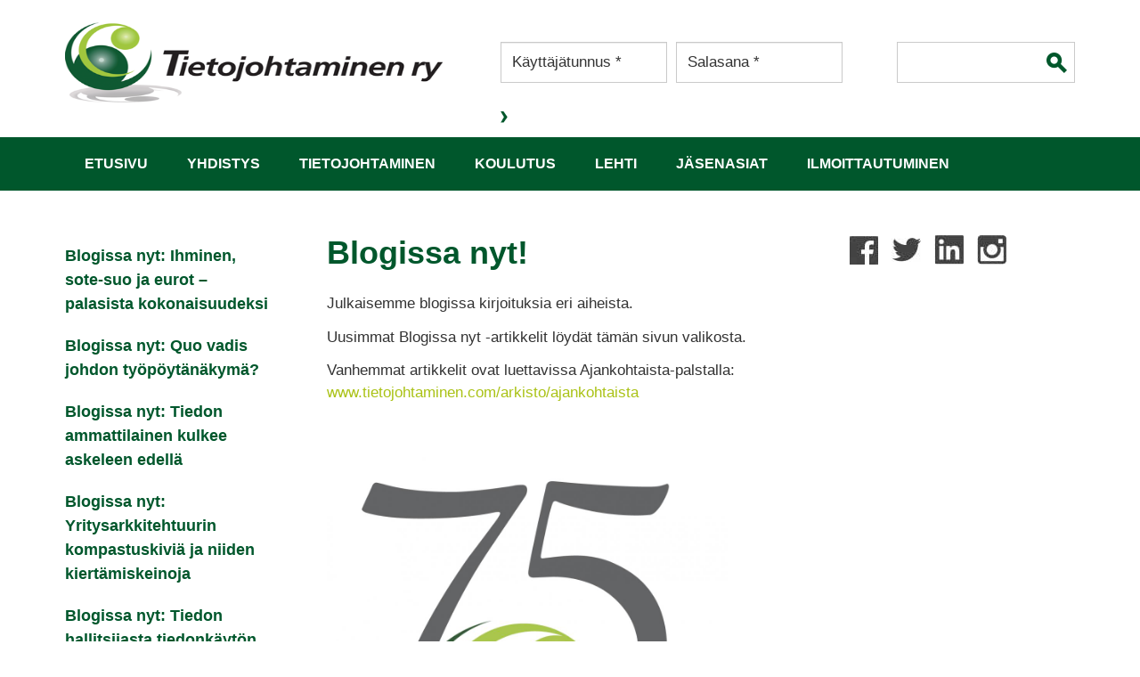

--- FILE ---
content_type: text/html; charset=utf-8
request_url: https://www.tietojohtaminen.com/blogissa-nyt
body_size: 5261
content:
<!DOCTYPE html PUBLIC "-//W3C//DTD XHTML+RDFa 1.0//EN"
  "http://www.w3.org/MarkUp/DTD/xhtml-rdfa-1.dtd">
<html lang="fi" dir="ltr">
<head profile="http://www.w3.org/1999/xhtml/vocab">
  <meta charset="utf-8">
  <meta name="viewport" content="width=device-width, initial-scale=1.0">
  <meta http-equiv="Content-Type" content="text/html; charset=utf-8" />
<meta name="Generator" content="Drupal 7 (http://drupal.org)" />
<link rel="canonical" href="/blogissa-nyt" />
<link rel="shortlink" href="/node/133" />
<link rel="shortcut icon" href="https://www.tietojohtaminen.com/sites/all/themes/tietoasiantuntijat/favicon.ico" type="image/vnd.microsoft.icon" />
  <title>Blogissa nyt! | Tietojohtaminen Ry</title>
  <link type="text/css" rel="stylesheet" href="https://www.tietojohtaminen.com/sites/default/files/css/css_lQaZfjVpwP_oGNqdtWCSpJT1EMqXdMiU84ekLLxQnc4.css" media="all" />
<link type="text/css" rel="stylesheet" href="https://www.tietojohtaminen.com/sites/default/files/css/css_zWcXWPBP7cSnQ0S5XaAB9mX8INaK5UAcSv8nokcE55A.css" media="all" />
<link type="text/css" rel="stylesheet" href="https://www.tietojohtaminen.com/sites/default/files/css/css_Wu8npAzy16WmnnnWKxpexfgsAryolGGaX6yO3GWA5bU.css" media="all" />
<link type="text/css" rel="stylesheet" href="https://www.tietojohtaminen.com/sites/default/files/css/css_7QQA64w7Yc9_DUSQxp69S9Ic0P1Q3d0JjCD7mxQ0Ubs.css" media="all" />
  <!-- HTML5 element support for IE6-8 -->
  <!--[if lt IE 9]>
    <script src="//html5shiv.googlecode.com/svn/trunk/html5.js"></script>
  <![endif]-->
  <script src="//ajax.googleapis.com/ajax/libs/jquery/1.9.1/jquery.min.js"></script>
<script>window.jQuery || document.write("<script src='/sites/all/modules/contrib/jquery_update/replace/jquery/1.9/jquery.min.js'>\x3C/script>")</script>
<script src="https://www.tietojohtaminen.com/sites/default/files/js/js_38VWQ3jjQx0wRFj7gkntZr077GgJoGn5nv3v05IeLLo.js"></script>
<script src="https://www.tietojohtaminen.com/sites/default/files/js/js_ZU1bvVTsL_KEeenh-y5BIiTlP4RAlKSqbrr0nRQrBvg.js"></script>
<script>(function ($) {
      $(document).ready(function() {
        data = $.parseJSON('["h1"," h2"," h3"]');  
        $.each(data, function(index, value){
          jQuery(value).addClass('hyphenate');
        });
      });      
    })(jQuery);</script>
<script src="https://www.tietojohtaminen.com/sites/default/files/js/js_v97hm8GxHqYTbNvT7j6tVkdZO6uRzSQHRoPQYolWOD8.js"></script>
<script>jQuery.extend(Drupal.settings, {"basePath":"\/","pathPrefix":"","ajaxPageState":{"theme":"tietoasiantuntijat","theme_token":"Kb4iogbNATHQQkwFDuhKc83szeMIyEHFGsohFAK2NiQ","js":{"0":1,"http:\/\/s7.addthis.com\/js\/300\/addthis_widget.js#pubid=\u0026async=1":1,"sites\/all\/modules\/contrib\/addthis\/addthis.js":1,"sites\/all\/themes\/bootstrap\/js\/bootstrap.js":1,"\/\/ajax.googleapis.com\/ajax\/libs\/jquery\/1.9.1\/jquery.min.js":1,"1":1,"misc\/jquery-extend-3.4.0.js":1,"misc\/jquery-html-prefilter-3.5.0-backport.js":1,"misc\/jquery.once.js":1,"misc\/drupal.js":1,"public:\/\/languages\/fi_VcHwWTNAtoL5Ixs0Zjdi2QomvB7M0ZR2dsGc2_l03Gs.js":1,"sites\/all\/libraries\/hyphenator_js\/hyphenator.js":1,"sites\/all\/libraries\/jquery.placeholder\/jquery.placeholder.js":1,"sites\/all\/modules\/contrib\/form_placeholder\/form_placeholder.js":1,"2":1,"sites\/all\/themes\/tietoasiantuntijat\/bootstrap\/js\/affix.js":1,"sites\/all\/themes\/tietoasiantuntijat\/bootstrap\/js\/alert.js":1,"sites\/all\/themes\/tietoasiantuntijat\/bootstrap\/js\/button.js":1,"sites\/all\/themes\/tietoasiantuntijat\/bootstrap\/js\/carousel.js":1,"sites\/all\/themes\/tietoasiantuntijat\/bootstrap\/js\/collapse.js":1,"sites\/all\/themes\/tietoasiantuntijat\/bootstrap\/js\/dropdown.js":1,"sites\/all\/themes\/tietoasiantuntijat\/bootstrap\/js\/modal.js":1,"sites\/all\/themes\/tietoasiantuntijat\/bootstrap\/js\/tooltip.js":1,"sites\/all\/themes\/tietoasiantuntijat\/bootstrap\/js\/popover.js":1,"sites\/all\/themes\/tietoasiantuntijat\/bootstrap\/js\/scrollspy.js":1,"sites\/all\/themes\/tietoasiantuntijat\/bootstrap\/js\/tab.js":1,"sites\/all\/themes\/tietoasiantuntijat\/bootstrap\/js\/transition.js":1},"css":{"modules\/system\/system.base.css":1,"sites\/all\/modules\/contrib\/date\/date_api\/date.css":1,"modules\/field\/theme\/field.css":1,"modules\/node\/node.css":1,"sites\/all\/modules\/contrib\/views\/css\/views.css":1,"sites\/all\/modules\/contrib\/ckeditor\/css\/ckeditor.css":1,"sites\/all\/modules\/contrib\/ctools\/css\/ctools.css":1,"sites\/all\/themes\/tietoasiantuntijat\/css\/style.css":1}},"addthis":{"load_type":"async"},"form_placeholder":{"fallback_support":true,"include":"input,textarea","exclude":"","required_indicator":"leave"},"urlIsAjaxTrusted":{"\/blogissa-nyt?destination=node\/133":true,"\/blogissa-nyt":true},"bootstrap":{"anchorsFix":0,"anchorsSmoothScrolling":0,"formHasError":1,"popoverEnabled":1,"popoverOptions":{"animation":1,"html":0,"placement":"right","selector":"","trigger":"click","triggerAutoclose":1,"title":"","content":"","delay":0,"container":"body"},"tooltipEnabled":0,"tooltipOptions":{"animation":1,"html":0,"placement":"auto left","selector":"","trigger":"hover focus","delay":0,"container":"body"}}});</script>
  <script src="//use.typekit.net/knp5jbp.js"></script>
  <script>try{Typekit.load();}catch(e){}</script>
  <link href='http://fonts.googleapis.com/css?family=Roboto:400,700' rel='stylesheet' type='text/css'>
  <!-- Google tag (gtag.js) --> <script async src="https://www.googletagmanager.com/gtag/js?id=G-DBPJKJTP11"></script> <script> window.dataLayer = window.dataLayer || []; function gtag(){dataLayer.push(arguments);} gtag('js', new Date()); gtag('config', 'G-DBPJKJTP11'); </script>
</head>
<body class="html not-front not-logged-in two-sidebars page-node page-node- page-node-133 node-type-page i18n-fi" >
  <div id="skip-link">
    <a href="#main-content" class="element-invisible element-focusable">Hyppää pääsisältöön</a>
  </div>
    <header id="navbar" role="banner" class="">
  <div class="container">
    <div class="row">
      <div class="navbar-header col-xs-12 col-md-4 col-lg-5">
                <a class="logo navbar-btn" href="/" title="Etusivu">
          <img src="https://www.tietojohtaminen.com/sites/all/themes/tietoasiantuntijat/logo.png" alt="Etusivu" />
        </a>
                <ul>
          <li>
                      </li>
          <li>
                      </li>
        </ul>
      </div>

      <div class="header-region-wrapper col-xs-12 col-md-8 col-lg-7">
        <header role="banner" id="page-header">
            <div class="region region-header">
    <section id="block-user-login" class="block block-user clearfix">

      
  <form action="/blogissa-nyt?destination=node/133" method="post" id="user-login-form" accept-charset="UTF-8"><div><div class="form-item form-item-name form-type-textfield form-group"> <label class="control-label" for="edit-name">Käyttäjätunnus <span class="form-required" title="Tämä kenttä on pakollinen.">*</span></label>
<input class="form-control form-text required" type="text" id="edit-name" name="name" value="" size="15" maxlength="60" /></div><div class="form-item form-item-pass form-type-password form-group"> <label class="control-label" for="edit-pass">Salasana <span class="form-required" title="Tämä kenttä on pakollinen.">*</span></label>
<input class="form-control form-text required" type="password" id="edit-pass" name="pass" size="15" maxlength="128" /></div><ul><li><a href="/user/password" title="Pyydä uutta salasanaa sähköpostitse.">Pyydä uutta salasanaa</a></li>
</ul><input type="hidden" name="form_build_id" value="form-bFHnLS7sPvNCYYOLmc8yZAEUqxhiqj7EfB9u4ByLlVo" />
<input type="hidden" name="form_id" value="user_login_block" />
<div class="form-actions form-wrapper form-group" id="edit-actions"><button type="submit" id="edit-submit" name="op" value="Kirjaudu sisään" class="btn btn-primary form-submit">Kirjaudu sisään</button>
</div></div></form>
</section>
<section id="block-search-form" class="block block-search clearfix">

      
  <form class="form-search content-search" action="/blogissa-nyt" method="post" id="search-block-form" accept-charset="UTF-8"><div><div>
      <h2 class="element-invisible">Hakulomake</h2>
    <div class="input-group"><input title="Kirjoita haluamasi hakusanat." placeholder="Etsi" class="form-control form-text" type="text" id="edit-search-block-form--2" name="search_block_form" value="" size="15" maxlength="128" /><span class="input-group-btn"><button type="submit" class="btn btn-primary"><span class="icon glyphicon glyphicon-search" aria-hidden="true"></span>
</button></span></div><div class="form-actions form-wrapper form-group" id="edit-actions--2"><button class="element-invisible btn btn-primary form-submit" type="submit" id="edit-submit--2" name="op" value="Etsi">Etsi</button>
</div><input type="hidden" name="form_build_id" value="form-0rFYG3jnLMYFSrfv-ozI5aydpwB5ASIs47b7Yk9VEjg" />
<input type="hidden" name="form_id" value="search_block_form" />
</div>
</div></form>
</section>
  </div>
        </header> <!-- /#page-header -->
      </div>
      
      <!-- .btn-navbar is used as the toggle for collapsed navbar content -->
      <button type="button" class="navbar-toggle" data-toggle="collapse" data-target=".navbar-collapse">
        <span class="sr-only">Toggle navigation</span>
        <span class="icon-bar"></span>
        <span class="icon-bar"></span>
        <span class="icon-bar"></span>
      </button>
    </div> <!--End row -->
  </div> <!--End header container-->
</header>
<div class="navigation">
    <div class="navbar container navbar-default">
                  <div class="navbar-collapse collapse">
            <nav role="navigation">
                                                            <div class="region region-navigation">
    <section id="block-menu-block-1" class="block block-menu-block clearfix">

      
  <div class="menu-block-wrapper menu-block-1 menu-name-main-menu parent-mlid-0 menu-level-1">
  <ul class="menu nav"><li class="first leaf menu-mlid-227"><a href="/" title="">Etusivu</a></li>
<li class="leaf has-children menu-mlid-719"><a href="/yhdistys">Yhdistys</a></li>
<li class="leaf has-children menu-mlid-927"><a href="/tietojohtaminen">Tietojohtaminen</a></li>
<li class="leaf has-children menu-mlid-892"><a href="/koulutus">Koulutus</a></li>
<li class="leaf has-children menu-mlid-889"><a href="/tietoasiantuntija-lehti">Lehti</a></li>
<li class="leaf menu-mlid-722"><a href="/jasenasiat">Jäsenasiat</a></li>
<li class="last leaf menu-mlid-933"><a href="/ilmoittautuminen" title="Ilmoittautuminen tapahtumiin ja koulutuksiin">Ilmoittautuminen</a></li>
</ul></div>

</section>
<section id="block-addthis-addthis-block" class="block block-addthis clearfix">

      
  
</section>
  </div>
                          </nav>
          </div>
            </div>
</div>

<div class="featured container-fluid">
  <div class="row">
      </div>
</div>

<div class="main-container container">

  <div class="row">

          <aside class="sidebar-first col-sm-12 col-md-3 col-md-push-9" role="complementary">
          <div class="region region-sidebar-first">
    <section id="block-block-3" class="block block-block clearfix">

      
   <p><a href="https://www.facebook.com/tietojohtaminen" target="_blank"><img alt="facebook-icon.jpg" src="/sites/default/files/facebook-icon.jpg" style="height:32px; width:32px" /></a><a href="https://twitter.com/KMspecialists" target="_blank">   <img alt="twitter-icon.jpg" src="/sites/default/files/twitter-icon.jpg" style="height:27px; width:33px" />   </a><a href="https://www.linkedin.com/company/tietojohtaminen" target="_blank"><img alt="linkedin-icon.jpg" src="/sites/default/files/linkedin-icon.jpg" style="height:33px; width:33px" /></a><a href="https://www.instagram.com/tietojohtaminen/" target="_blank">   <img alt="ig-icon.jpg" src="/sites/default/files/ig-icon.jpg" style="height:33px; width:33px" /></a></p>
 
</section>
  </div>
      </aside>  <!-- /#sidebar-first -->
    
    <section class="main-content col-sm-12 col-md-6">
                  <a id="main-content"></a>
                    <h1 class="page-header">Blogissa nyt!</h1>
                                                          <div class="region region-content">
    <section id="block-system-main" class="block block-system clearfix">

      
  <article id="node-133" class="node node-page clearfix">
    <div class="field field-name-body field-type-text-with-summary field-label-hidden"><div class="field-items"><div class="field-item even"> <p>Julkaisemme blogissa kirjoituksia eri aiheista.</p>
<p>Uusimmat Blogissa nyt -artikkelit löydät tämän sivun valikosta.</p>
<p>Vanhemmat artikkelit ovat luettavissa Ajankohtaista-palstalla: <a href="http://www.tietojohtaminen.com/arkisto/ajankohtaista">www.tietojohtaminen.com/arkisto/ajankohtaista</a></p>
<p> </p>
<p><img alt="" src="/sites/default/files/tj-logo-75.jpg" style="height:519px; width:450px" /></p>
 </div></div></div>    </article>

</section>
  </div>
    </section>

          <aside class="sidebar-second col-sm-12 col-md-3 col-md-pull-9" role="complementary">
          <div class="region region-sidebar-second">
    <section id="block-menu-block-2" class="block block-menu-block clearfix">

      
  <div class="menu-block-wrapper menu-block-2 menu-name-main-menu parent-mlid-0 menu-level-2">
  <ul class="menu nav"><li class="first leaf menu-mlid-1132"><a href="/artikkelit/blogissa-nyt-ihminen-sote-suo-ja-eurot-palasista-kokonaisuudeksi">Blogissa nyt: Ihminen, sote-suo ja eurot – palasista kokonaisuudeksi</a></li>
<li class="leaf menu-mlid-1127"><a href="/artikkelit/blogissa-nyt-quo-vadis-johdon-tyopoytanakyma">Blogissa nyt: Quo vadis johdon työpöytänäkymä?</a></li>
<li class="leaf menu-mlid-1126"><a href="/artikkelit/blogissa-nyt-tiedon-ammattilainen-kulkee-askeleen-edella">Blogissa nyt: Tiedon ammattilainen kulkee askeleen edellä</a></li>
<li class="collapsed menu-mlid-1124"><a href="/artikkelit/blogissa-nyt-yritysarkkitehtuurin-kompastuskivia-ja-niiden-kiertamiskeinoja">Blogissa nyt: Yritysarkkitehtuurin kompastuskiviä ja niiden kiertämiskeinoja</a></li>
<li class="leaf menu-mlid-1121"><a href="/artikkelit/blogissa-nyt-tiedon-hallitsijasta-tiedonkayton-sparraajaksi">Blogissa nyt: Tiedon hallitsijasta tiedonkäytön sparraajaksi</a></li>
<li class="leaf menu-mlid-1116"><a href="/artikkelit/blogissa-nyt-apua-joko-juhannus">Blogissa nyt: Apua, joko on juhannus?</a></li>
<li class="leaf menu-mlid-1111"><a href="/artikkelit/blogissa-nyt-minkalainen-oppija-olet">Blogissa nyt: Minkälainen oppija olet?</a></li>
<li class="last leaf menu-mlid-1110"><a href="/artikkelit/blogissa-nyt-tietoa-asiantuntevasti-vuodesta-1947">Blogissa nyt: Tietoa asiantuntevasti vuodesta 1947</a></li>
</ul></div>

</section>
  </div>
      </aside>  <!-- /#sidebar-second -->
    
  </div>
</div>
<footer class="footer">
    <div class="container">
        <div class="region region-footer">
    <section id="block-block-1" class="block block-block clearfix">

      
   <p>Tietojohtaminen ry<br />
Hallituskatu 2 B, 00170 HELSINKI<br />
Y-tunnus: 0202161-4<br />
<a href="mailto:info@tietojohtaminen.com">jasenpalvelu@tietojohtaminen.com</a><br />
<a href="https://www.tietojohtaminen.com">www.tietojohtaminen.com</a></p>
<p><a href="https://www.tietojohtaminen.com/rekisteri-ja-tietosuojaseloste">Rekisteri- ja tietosuojaseloste</a><br />
<a href="https://tietojohtaminen.com/laskutustiedot" target="_self">Laskutustiedot</a><br />
<a href="https://www.tietojohtaminen.com/palaute">Palaute</a></p>
 
</section>
<section id="block-block-2" class="block block-block clearfix">

      
   <p>Tietojohtaminen ry sosiaalisessa mediassa</p>
<ul>
<li><a class="twitter" href="https://twitter.com/KMspecialists" target="_blank">Twitter</a></li>
<li><a class="facebook" href="https://www.facebook.com/tietojohtaminen" target="_blank">Facebook</a></li>
<li><a class="linkedin" href="https://www.linkedin.com/company/tietojohtaminen" target="_blank">LinkedIn </a></li>
<li><a href="https://www.instagram.com/tietojohtaminen/" target="_blank">Instagram</a></li>
</ul>
<p>Copyright © 2015-2025 Tietojohtaminen ry</p>
 
</section>
  </div>
    </div>
</footer>
  <script>var addthis_config = {"pubid":"","services_compact":"more","data_track_clickback":false,"ui_508_compliant":false,"ui_click":false,"ui_cobrand":"","ui_delay":0,"ui_header_background":"","ui_header_color":"","ui_open_windows":false,"ui_use_css":true,"ui_use_addressbook":false,"ui_language":"fi"}
var addthis_share = {"templates":{"twitter":"{{title}} {{url}} via @AddThis"}}</script>
<script src="http://s7.addthis.com/js/300/addthis_widget.js#pubid=&amp;async=1"></script>
<script src="https://www.tietojohtaminen.com/sites/default/files/js/js_33BaXx14mLWwIKRLHiDD1YUISrtmHDN9BKx9c77CeZ0.js"></script>
<script src="https://www.tietojohtaminen.com/sites/default/files/js/js_MRdvkC2u4oGsp5wVxBG1pGV5NrCPW3mssHxIn6G9tGE.js"></script>
</body>
</html>


--- FILE ---
content_type: text/javascript
request_url: https://www.tietojohtaminen.com/sites/default/files/js/js_33BaXx14mLWwIKRLHiDD1YUISrtmHDN9BKx9c77CeZ0.js
body_size: 203
content:
(function ($) {

  Drupal.behaviors.addthis = {
    attach: function(context, settings) {

      // If addthis settings are provided a display is loaded.
      if (typeof Drupal.settings.addthis != 'undefined') {

        if (typeof Drupal.settings.addthis.load_type != 'undefined') {
          if (Drupal.settings.addthis.load_type == 'async') {
            addthis.init();
          }
          if (Drupal.settings.addthis.load_type == 'domready') {
            $.getScript(
              Drupal.settings.addthis.widget_url,
              function(data, textStatus) {});
          }
          // Trigger ready on ajax attach.
          if (context != window.document && window.addthis != null) {
            window.addthis.ost = 0;
            window.addthis.ready();
          }
        }
      }

    }
  }

}(jQuery));
;


--- FILE ---
content_type: text/javascript
request_url: https://www.tietojohtaminen.com/sites/default/files/js/js_ZU1bvVTsL_KEeenh-y5BIiTlP4RAlKSqbrr0nRQrBvg.js
body_size: 15116
content:
Drupal.locale = { 'pluralFormula': function ($n) { return Number(($n!=1)); }, 'strings': {"":{"An AJAX HTTP error occurred.":"Tapahtui AJAX HTTP virhe.","HTTP Result Code: !status":"HTTP koodi: !status","An AJAX HTTP request terminated abnormally.":"AJAX HTTP pyynt\u00f6 keskeytyi odottamatta.","Debugging information follows.":"Seuraavassa virhetiedot.","Path: !uri":"Polku: !url","StatusText: !statusText":"Tilanneteksti: !statusText","ResponseText: !responseText":"Vastausteksti: !responseText","ReadyState: !readyState":"ReadyState: !readyState","(active tab)":"(aktiivinen v\u00e4lilehti)","No results":"Ei tuloksia","All":"Kaikki","New":"Uusi","Configure":"M\u00e4\u00e4rittele","Hide":"Piilossa","Show":"N\u00e4yt\u00e4","Not restricted":"Ei rajoitettu","Restricted to certain pages":"Rajoitettu tiettyihin sivuihin","Not customizable":"Ei mukautettavissa","The changes to these blocks will not be saved until the \u003Cem\u003ESave blocks\u003C\/em\u003E button is clicked.":"Lohkojen muutoksia ei tallenneta ennen kuin klikkaat \u003Cem\u003ETallenna\u003C\/em\u003E-painiketta.","The block cannot be placed in this region.":"Lohkoa ei voi asettaa t\u00e4h\u00e4n alueeseen.","Re-order rows by numerical weight instead of dragging.":"Uudelleenlajittele rivit numeerisen painon mukaan ved\u00e4-pudota toiminnon sijaan.","Show row weights":"N\u00e4yt\u00e4 rivien painokertoimet","Hide row weights":"Piilota rivien painokertoimet","Drag to re-order":"J\u00e4rjestele vet\u00e4m\u00e4ll\u00e4","Changes made in this table will not be saved until the form is submitted.":"Muutokset otetaan k\u00e4ytt\u00f6\u00f6n vasta kun valitset \u003Cem\u003Etallenna\u003C\/em\u003E.","Loading token browser...":"Ladataan korvauskuvioiden selainta...","Available tokens":"K\u00e4yt\u00f6ss\u00e4 olevat merkinn\u00e4t","Insert this token into your form":"Lis\u00e4\u00e4 merkkej\u00e4 kaavakkeeseesi","First click a text field to insert your tokens into.":"Valitse ensin teksti johon merkit sy\u00f6tet\u00e4\u00e4n.","Also allow !name role to !permission?":"Salli nimelle !name rooli !permission?","Cancel":"Peruuta","Disabled":"Ei k\u00e4yt\u00f6ss\u00e4","Enabled":"K\u00e4yt\u00f6ss\u00e4","all":"kaikki","none":"ei yht\u00e4\u00e4n","Submit":"L\u00e4het\u00e4","Edit":"Muokkaa","Add":"Lis\u00e4\u00e4","Loading...":"Ladataan...","Other":"Muu","Select":"Valitse","@count year from now":"@count vuosi t\u00e4st\u00e4 hetkest\u00e4 alkaen","@count years from now":"@count vuotta t\u00e4st\u00e4 hetkest\u00e4 alkaen","view":"n\u00e4kym\u00e4","Upload":"Siirr\u00e4","OK":"OK","Select all rows in this table":"Valitse kaikki taulukon rivit","Deselect all rows in this table":"Poista kaikkien rivien valinnat","Not published":"Ei julkaistu","Please wait...":"Odota hetki...","Only files with the following extensions are allowed: %files-allowed.":"Vain seuraavat tiedostop\u00e4\u00e4tteet ovat sallittuja: %files-allowed.","By @name on @date":"@name p\u00e4iv\u00e4n\u00e4 @date","By @name":"@name","Not in menu":"Ei valikossa","Alias: @alias":"Alias: @alias","No alias":"Ei aliasta","New revision":"Uusi versio","This permission is inherited from the authenticated user role.":"Oikeus on periytetty k\u00e4ytt\u00e4j\u00e4roolista \u0022autentikoitu k\u00e4ytt\u00e4j\u00e4\u0022.","No revision":"Ei versiota","Requires a title":"Vaatii otsikon","Hide summary":"Piilota yhteenveto","Edit summary":"Muokkaa yhteenvetoa","Don\u0027t display post information":"\u00c4l\u00e4 n\u00e4yt\u00e4 l\u00e4hetyksen tietoja","The selected file %filename cannot be uploaded. Only files with the following extensions are allowed: %extensions.":"Tiedostoa %filename ei voida ladata. Sallitut tiedostop\u00e4\u00e4tteet: %extensions.","Autocomplete popup":"Automaattisen t\u00e4ydennyksen ponnahdusikkuna","Searching for matches...":"Haetaan tuloksia...","Downloads":"Lataukset","Select all":"Valitse kaikki","Deselect all":"Poista kaikki valinnat","Directory":"Hakemisto","Add file":"Lis\u00e4\u00e4 tiedosto","If you switch views, you will lose your selection.":"Jos vaihdat esitystapaa menetet\u00e4t valintasi.","Cannot continue, nothing selected":"Jatkaminen ei onnistu, mit\u00e4\u00e4n ei ole valittuna","Error getting media.":"Median haku ep\u00e4onnistui.","There is nothing in your media library. Select the Upload tab above to add a file.":"Mediakirjastosssasi ei ole tietoa. Valitse Lataa v\u00e4lilehti lis\u00e4t\u00e4ksesi tiedosto.","Automatic alias":"Automaattinen alias","Remove group":"Poista ryhm\u00e4","Apply (all displays)":"K\u00e4yt\u00e4 (kaikki sivut)","Apply (this display)":"K\u00e4yt\u00e4 (t\u00e4m\u00e4 sivu)","Revert to default":"Palauta oletusasetuksiin"}} };;
/*
 *  Hyphenator 3.3.0 - client side hyphenation for webbrowsers
 *  Copyright (C) 2011  Mathias Nater, Zürich (mathias at mnn dot ch)
 *  Project and Source hosted on http://code.google.com/p/hyphenator/
 * 
 *  This JavaScript code is free software: you can redistribute
 *  it and/or modify it under the terms of the GNU Lesser
 *  General Public License (GNU LGPL) as published by the Free Software
 *  Foundation, either version 3 of the License, or (at your option)
 *  any later version.  The code is distributed WITHOUT ANY WARRANTY;
 *  without even the implied warranty of MERCHANTABILITY or FITNESS
 *  FOR A PARTICULAR PURPOSE.  See the GNU GPL for more details.
 *
 *  As additional permission under GNU GPL version 3 section 7, you
 *  may distribute non-source (e.g., minimized or compacted) forms of
 *  that code without the copy of the GNU GPL normally required by
 *  section 4, provided you include this license notice and a URL
 *  through which recipients can access the Corresponding Source.
 */

var Hyphenator=(function(window){var
supportedLang={'be':'be.js','ca':'ca.js','cs':'cs.js','da':'da.js','bn':'bn.js','de':'de.js','el':'el-monoton.js','el-monoton':'el-monoton.js','el-polyton':'el-polyton.js','en':'en-us.js','en-gb':'en-gb.js','en-us':'en-us.js','es':'es.js','fi':'fi.js','fr':'fr.js','grc':'grc.js','gu':'gu.js','hi':'hi.js','hu':'hu.js','hy':'hy.js','it':'it.js','kn':'kn.js','la':'la.js','lt':'lt.js','lv':'lv.js','ml':'ml.js','no':'no-nb.js','no-nb':'no-nb.js','nl':'nl.js','or':'or.js','pa':'pa.js','pl':'pl.js','pt':'pt.js','ru':'ru.js','sl':'sl.js','sv':'sv.js','ta':'ta.js','te':'te.js','tr':'tr.js','uk':'uk.js'},languageHint=(function(){var k,r='';for(k in supportedLang){if(supportedLang.hasOwnProperty(k)){r+=k+', ';}}r=r.substring(0,r.length-2);return r;}()),prompterStrings={'be':'Мова гэтага сайта не можа быць вызначаны аўтаматычна. Калі ласка пакажыце мову:','cs':'Jazyk této internetové stránky nebyl automaticky rozpoznán. Určete prosím její jazyk:','da':'Denne websides sprog kunne ikke bestemmes. Angiv venligst sprog:','de':'Die Sprache dieser Webseite konnte nicht automatisch bestimmt werden. Bitte Sprache angeben:','en':'The language of this website could not be determined automatically. Please indicate the main language:','es':'El idioma del sitio no pudo determinarse autom%E1ticamente. Por favor, indique el idioma principal:','fi':'Sivun kielt%E4 ei tunnistettu automaattisesti. M%E4%E4rit%E4 sivun p%E4%E4kieli:','fr':'La langue de ce site n%u2019a pas pu %EAtre d%E9termin%E9e automatiquement. Veuillez indiquer une langue, s.v.p.%A0:','hu':'A weboldal nyelvét nem sikerült automatikusan megállapítani. Kérem adja meg a nyelvet:','hy':'Չհաջողվեց հայտնաբերել այս կայքի լեզուն։ Խնդրում ենք նշեք հիմնական լեզուն՝','it':'Lingua del sito sconosciuta. Indicare una lingua, per favore:','kn':'ಜಾಲ ತಾಣದ ಭಾಷೆಯನ್ನು ನಿರ್ಧರಿಸಲು ಸಾಧ್ಯವಾಗುತ್ತಿಲ್ಲ. ದಯವಿಟ್ಟು ಮುಖ್ಯ ಭಾಷೆಯನ್ನು ಸೂಚಿಸಿ:','lt':'Nepavyko automatiškai nustatyti šios svetainės kalbos. Prašome įvesti kalbą:','lv':'Šīs lapas valodu nevarēja noteikt automātiski. Lūdzu norādiet pamata valodu:','ml':'ഈ വെ%u0D2C%u0D4D%u200Cസൈറ്റിന്റെ ഭാഷ കണ്ടുപിടിയ്ക്കാ%u0D28%u0D4D%u200D കഴിഞ്ഞില്ല. ഭാഷ ഏതാണെന്നു തിരഞ്ഞെടുക്കുക:','nl':'De taal van deze website kan niet automatisch worden bepaald. Geef de hoofdtaal op:','no':'Nettstedets språk kunne ikke finnes automatisk. Vennligst oppgi språk:','pt':'A língua deste site não pôde ser determinada automaticamente. Por favor indique a língua principal:','ru':'Язык этого сайта не может быть определен автоматически. Пожалуйста укажите язык:','sl':'Jezika te spletne strani ni bilo mogoče samodejno določiti. Prosim navedite jezik:','sv':'Spr%E5ket p%E5 den h%E4r webbplatsen kunde inte avg%F6ras automatiskt. V%E4nligen ange:','tr':'Bu web sitesinin dili otomatik olarak tespit edilememiştir. Lütfen dökümanın dilini seçiniz%A0:','uk':'Мова цього веб-сайту не може бути визначена автоматично. Будь ласка, вкажіть головну мову:'},basePath=(function(){var s=document.getElementsByTagName('script'),i=0,p,src,t;while(!!(t=s[i++])){if(!t.src){continue;}src=t.src;p=src.indexOf('Hyphenator.js');if(p!==-1){return src.substring(0,p);}}return'http://hyphenator.googlecode.com/svn/trunk/';}()),isLocal=(function(){var re=false;if(window.location.href.indexOf(basePath)!==-1){re=true;}return re;}()),documentLoaded=false,documentCount=0,persistentConfig=false,contextWindow=window,doFrames=false,dontHyphenate={'script':true,'code':true,'pre':true,'img':true,'br':true,'samp':true,'kbd':true,'var':true,'abbr':true,'acronym':true,'sub':true,'sup':true,'button':true,'option':true,'label':true,'textarea':true,'input':true},enableCache=true,storageType='local',storage,enableReducedPatternSet=false,enableRemoteLoading=true,displayToggleBox=false,hyphenateClass='hyphenate',dontHyphenateClass='donthyphenate',min=6,orphanControl=1,isBookmarklet=(function(){var loc=null,re=false,jsArray=document.getElementsByTagName('script'),i,l;for(i=0,l=jsArray.length;i<l;i++){if(!!jsArray[i].getAttribute('src')){loc=jsArray[i].getAttribute('src');}if(!loc){continue;}else if(loc.indexOf('Hyphenator.js?bm=true')!==-1){re=true;}}return re;}()),mainLanguage=null,defaultLanguage='',elements=[],exceptions={},countObjProps=function(obj){var k,l=0;for(k in obj){if(obj.hasOwnProperty(k)){l++;}}return l;},docLanguages={},state=0,url='(\\w*:\/\/)?((\\w*:)?(\\w*)@)?((([\\d]{1,3}\\.){3}([\\d]{1,3}))|((www\\.|[a-zA-Z]\\.)?[a-zA-Z0-9\\-\\.]+\\.([a-z]{2,4})))(:\\d*)?(\/[\\w#!:\\.?\\+=&%@!\\-]*)*',mail='[\\w-\\.]+@[\\w\\.]+',urlOrMailRE=new RegExp('('+url+')|('+mail+')','i'),zeroWidthSpace=(function(){var zws,ua=navigator.userAgent.toLowerCase();zws=String.fromCharCode(8203);if(ua.indexOf('msie 6')!==-1){zws='';}if(ua.indexOf('opera')!==-1&&ua.indexOf('version/10.00')!==-1){zws='';}return zws;}()),createElem=function(tagname,context){context=context||contextWindow;if(document.createElementNS){return context.document.createElementNS('http://www.w3.org/1999/xhtml',tagname);}else if(document.createElement){return context.document.createElement(tagname);}},onHyphenationDone=function(){},onError=function(e){window.alert("Hyphenator.js says:\n\nAn Error ocurred:\n"+e.message);},selectorFunction=function(){var tmp,el=[],i,l;if(document.getElementsByClassName){el=contextWindow.document.getElementsByClassName(hyphenateClass);}else{tmp=contextWindow.document.getElementsByTagName('*');l=tmp.length;for(i=0;i<l;i++){if(tmp[i].className.indexOf(hyphenateClass)!==-1&&tmp[i].className.indexOf(dontHyphenateClass)===-1){el.push(tmp[i]);}}}return el;},intermediateState='hidden',hyphen=String.fromCharCode(173),urlhyphen=zeroWidthSpace,safeCopy=true,Expando=(function(){var container={},name="HyphenatorExpando_"+Math.random(),uuid=0;return{getDataForElem:function(elem){return container[elem[name].id];},setDataForElem:function(elem,data){var id;if(elem[name]&&elem[name].id!==''){id=elem[name].id;}else{id=uuid++;elem[name]={'id':id};}container[id]=data;},appendDataForElem:function(elem,data){var k;for(k in data){if(data.hasOwnProperty(k)){container[elem[name].id][k]=data[k];}}},delDataOfElem:function(elem){delete container[elem[name]];}};}()),runOnContentLoaded=function(w,f){var DOMContentLoaded=function(){},toplevel,hyphRunForThis={};if(documentLoaded&&!hyphRunForThis[w.location.href]){f();hyphRunForThis[w.location.href]=true;return;}function init(context){contextWindow=context||window;if(!hyphRunForThis[contextWindow.location.href]&&(!documentLoaded||contextWindow!=window.parent)){documentLoaded=true;f();hyphRunForThis[contextWindow.location.href]=true;}}function doScrollCheck(){try{document.documentElement.doScroll("left");}catch(error){setTimeout(doScrollCheck,1);return;}init(window);}function doOnLoad(){var i,haveAccess,fl=window.frames.length;if(doFrames&&fl>0){for(i=0;i<fl;i++){haveAccess=undefined;try{haveAccess=window.frames[i].document.toString();}catch(e){haveAccess=undefined;}if(!!haveAccess){init(window.frames[i]);}}contextWindow=window;f();hyphRunForThis[window.location.href]=true;}else{init(window);}}if(document.addEventListener){DOMContentLoaded=function(){document.removeEventListener("DOMContentLoaded",DOMContentLoaded,false);if(doFrames&&window.frames.length>0){return;}else{init(window);}};}else if(document.attachEvent){DOMContentLoaded=function(){if(document.readyState==="complete"){document.detachEvent("onreadystatechange",DOMContentLoaded);if(doFrames&&window.frames.length>0){return;}else{init(window);}}};}if(document.addEventListener){document.addEventListener("DOMContentLoaded",DOMContentLoaded,false);window.addEventListener("load",doOnLoad,false);}else if(document.attachEvent){document.attachEvent("onreadystatechange",DOMContentLoaded);window.attachEvent("onload",doOnLoad);toplevel=false;try{toplevel=window.frameElement===null;}catch(e){}if(document.documentElement.doScroll&&toplevel){doScrollCheck();}}},getLang=function(el,fallback){if(!!el.getAttribute('lang')){return el.getAttribute('lang').toLowerCase();}try{if(!!el.getAttribute('xml:lang')){return el.getAttribute('xml:lang').toLowerCase();}}catch(ex){}if(el.tagName!=='HTML'){return getLang(el.parentNode,true);}if(fallback){return mainLanguage;}return null;},autoSetMainLanguage=function(w){w=w||contextWindow;var el=w.document.getElementsByTagName('html')[0],m=w.document.getElementsByTagName('meta'),i,text,e,ul;mainLanguage=getLang(el,false);if(!mainLanguage){for(i=0;i<m.length;i++){if(!!m[i].getAttribute('http-equiv')&&(m[i].getAttribute('http-equiv').toLowerCase()==='content-language')){mainLanguage=m[i].getAttribute('content').toLowerCase();}if(!!m[i].getAttribute('name')&&(m[i].getAttribute('name').toLowerCase()==='dc.language')){mainLanguage=m[i].getAttribute('content').toLowerCase();}if(!!m[i].getAttribute('name')&&(m[i].getAttribute('name').toLowerCase()==='language')){mainLanguage=m[i].getAttribute('content').toLowerCase();}}}if(!mainLanguage&&doFrames&&contextWindow!=window.parent){autoSetMainLanguage(window.parent);}if(!mainLanguage&&defaultLanguage!==''){mainLanguage=defaultLanguage;}if(!mainLanguage){text='';ul=navigator.language?navigator.language:navigator.userLanguage;ul=ul.substring(0,2);if(prompterStrings.hasOwnProperty(ul)){text=prompterStrings[ul];}else{text=prompterStrings.en;}text+=' (ISO 639-1)\n\n'+languageHint;mainLanguage=window.prompt(unescape(text),ul).toLowerCase();}if(!supportedLang.hasOwnProperty(mainLanguage)){if(supportedLang.hasOwnProperty(mainLanguage.split('-')[0])){mainLanguage=mainLanguage.split('-')[0];}else{e=new Error('The language "'+mainLanguage+'" is not yet supported.');throw e;}}},gatherDocumentInfos=function(){var elToProcess,tmp,i=0,process=function(el,hide,lang){var n,i=0,hyphenatorSettings={};if(hide&&intermediateState==='hidden'){if(!!el.getAttribute('style')){hyphenatorSettings.hasOwnStyle=true;}else{hyphenatorSettings.hasOwnStyle=false;}hyphenatorSettings.isHidden=true;el.style.visibility='hidden';}if(el.lang&&typeof(el.lang)==='string'){hyphenatorSettings.language=el.lang.toLowerCase();}else if(lang){hyphenatorSettings.language=lang.toLowerCase();}else{hyphenatorSettings.language=getLang(el,true);}lang=hyphenatorSettings.language;if(supportedLang[lang]){docLanguages[lang]=true;}else{if(supportedLang.hasOwnProperty(lang.split('-')[0])){lang=lang.split('-')[0];hyphenatorSettings.language=lang;}else if(!isBookmarklet){onError(new Error('Language '+lang+' is not yet supported.'));}}Expando.setDataForElem(el,hyphenatorSettings);elements.push(el);while(!!(n=el.childNodes[i++])){if(n.nodeType===1&&!dontHyphenate[n.nodeName.toLowerCase()]&&n.className.indexOf(dontHyphenateClass)===-1&&!(n in elToProcess)){process(n,false,lang);}}};if(isBookmarklet){elToProcess=contextWindow.document.getElementsByTagName('body')[0];process(elToProcess,false,mainLanguage);}else{elToProcess=selectorFunction();while(!!(tmp=elToProcess[i++])){process(tmp,true,'');}}if(!Hyphenator.languages.hasOwnProperty(mainLanguage)){docLanguages[mainLanguage]=true;}else if(!Hyphenator.languages[mainLanguage].prepared){docLanguages[mainLanguage]=true;}if(elements.length>0){Expando.appendDataForElem(elements[elements.length-1],{isLast:true});}},convertPatterns=function(lang){var plen,anfang,ende,pats,pat,key,tmp={};pats=Hyphenator.languages[lang].patterns;for(plen in pats){if(pats.hasOwnProperty(plen)){plen=parseInt(plen,10);anfang=0;ende=plen;while(!!(pat=pats[plen].substring(anfang,ende))){key=pat.replace(/\d/g,'');tmp[key]=pat;anfang=ende;ende+=plen;}}}Hyphenator.languages[lang].patterns=tmp;Hyphenator.languages[lang].patternsConverted=true;},convertExceptionsToObject=function(exc){var w=exc.split(', '),r={},i,l,key;for(i=0,l=w.length;i<l;i++){key=w[i].replace(/-/g,'');if(!r.hasOwnProperty(key)){r[key]=w[i];}}return r;},loadPatterns=function(lang){var url,xhr,head,script;if(supportedLang[lang]&&!Hyphenator.languages[lang]){url=basePath+'patterns/'+supportedLang[lang];}else{return;}if(isLocal&&!isBookmarklet){xhr=null;if(typeof XMLHttpRequest!=='undefined'){xhr=new XMLHttpRequest();}if(!xhr){try{xhr=new ActiveXObject("Msxml2.XMLHTTP");}catch(e){xhr=null;}}if(xhr){xhr.open('HEAD',url,false);xhr.setRequestHeader('Cache-Control','no-cache');xhr.send(null);if(xhr.status===404){onError(new Error('Could not load\n'+url));delete docLanguages[lang];return;}}}if(createElem){head=window.document.getElementsByTagName('head').item(0);script=createElem('script',window);script.src=url;script.type='text/javascript';head.appendChild(script);}},prepareLanguagesObj=function(lang){var lo=Hyphenator.languages[lang],wrd;if(!lo.prepared){if(enableCache){lo.cache={};lo['cache']=lo.cache;}if(enableReducedPatternSet){lo.redPatSet={};}if(lo.hasOwnProperty('exceptions')){Hyphenator.addExceptions(lang,lo.exceptions);delete lo.exceptions;}if(exceptions.hasOwnProperty('global')){if(exceptions.hasOwnProperty(lang)){exceptions[lang]+=', '+exceptions.global;}else{exceptions[lang]=exceptions.global;}}if(exceptions.hasOwnProperty(lang)){lo.exceptions=convertExceptionsToObject(exceptions[lang]);delete exceptions[lang];}else{lo.exceptions={};}convertPatterns(lang);wrd='[\\w'+lo.specialChars+'@'+String.fromCharCode(173)+String.fromCharCode(8204)+'-]{'+min+',}';lo.genRegExp=new RegExp('('+url+')|('+mail+')|('+wrd+')','gi');lo.prepared=true;}if(!!storage){try{storage.setItem('Hyphenator_'+lang,window.JSON.stringify(lo));}catch(e){}}},prepare=function(callback){var lang,interval,tmp1,tmp2;if(!enableRemoteLoading){for(lang in Hyphenator.languages){if(Hyphenator.languages.hasOwnProperty(lang)){prepareLanguagesObj(lang);}}state=2;callback();return;}state=1;for(lang in docLanguages){if(docLanguages.hasOwnProperty(lang)){if(!!storage&&storage.getItem('Hyphenator_'+lang)){Hyphenator.languages[lang]=window.JSON.parse(storage.getItem('Hyphenator_'+lang));if(exceptions.hasOwnProperty('global')){tmp1=convertExceptionsToObject(exceptions.global);for(tmp2 in tmp1){if(tmp1.hasOwnProperty(tmp2)){Hyphenator.languages[lang].exceptions[tmp2]=tmp1[tmp2];}}}if(exceptions.hasOwnProperty(lang)){tmp1=convertExceptionsToObject(exceptions[lang]);for(tmp2 in tmp1){if(tmp1.hasOwnProperty(tmp2)){Hyphenator.languages[lang].exceptions[tmp2]=tmp1[tmp2];}}delete exceptions[lang];}tmp1='[\\w'+Hyphenator.languages[lang].specialChars+'@'+String.fromCharCode(173)+String.fromCharCode(8204)+'-]{'+min+',}';Hyphenator.languages[lang].genRegExp=new RegExp('('+url+')|('+mail+')|('+tmp1+')','gi');delete docLanguages[lang];continue;}else{loadPatterns(lang);}}}if(countObjProps(docLanguages)===0){state=2;callback();return;}interval=window.setInterval(function(){var finishedLoading=true,lang;for(lang in docLanguages){if(docLanguages.hasOwnProperty(lang)){finishedLoading=false;if(!!Hyphenator.languages[lang]){delete docLanguages[lang];prepareLanguagesObj(lang);}}}if(finishedLoading){window.clearInterval(interval);state=2;callback();}},100);},toggleBox=function(){var myBox,bdy,myIdAttribute,myTextNode,myClassAttribute,text=(Hyphenator.doHyphenation?'Hy-phen-a-tion':'Hyphenation');if(!!(myBox=contextWindow.document.getElementById('HyphenatorToggleBox'))){myBox.firstChild.data=text;}else{bdy=contextWindow.document.getElementsByTagName('body')[0];myBox=createElem('div',contextWindow);myIdAttribute=contextWindow.document.createAttribute('id');myIdAttribute.nodeValue='HyphenatorToggleBox';myClassAttribute=contextWindow.document.createAttribute('class');myClassAttribute.nodeValue=dontHyphenateClass;myTextNode=contextWindow.document.createTextNode(text);myBox.appendChild(myTextNode);myBox.setAttributeNode(myIdAttribute);myBox.setAttributeNode(myClassAttribute);myBox.onclick=Hyphenator.toggleHyphenation;myBox.style.position='absolute';myBox.style.top='0px';myBox.style.right='0px';myBox.style.margin='0';myBox.style.backgroundColor='#AAAAAA';myBox.style.color='#FFFFFF';myBox.style.font='6pt Arial';myBox.style.letterSpacing='0.2em';myBox.style.padding='3px';myBox.style.cursor='pointer';myBox.style.WebkitBorderBottomLeftRadius='4px';myBox.style.MozBorderRadiusBottomleft='4px';bdy.appendChild(myBox);}},hyphenateWord=function(lang,word){var lo=Hyphenator.languages[lang],parts,i,l,w,wl,s,hypos,p,maxwins,win,pat=false,patk,c,t,n,numb3rs,inserted,hyphenatedword,val,subst,ZWNJpos=[];if(word===''){return'';}if(word.indexOf(hyphen)!==-1){return word;}if(enableCache&&lo.cache.hasOwnProperty(word)){return lo.cache[word];}if(lo.exceptions.hasOwnProperty(word)){return lo.exceptions[word].replace(/-/g,hyphen);}if(word.indexOf('-')!==-1){parts=word.split('-');for(i=0,l=parts.length;i<l;i++){parts[i]=hyphenateWord(lang,parts[i]);}return parts.join('-');}w='_'+word+'_';if(word.indexOf(String.fromCharCode(8204))!==-1){parts=w.split(String.fromCharCode(8204));w=parts.join('');for(i=0,l=parts.length;i<l;i++){parts[i]=parts[i].length.toString();}parts.pop();ZWNJpos=parts;}wl=w.length;s=w.split('');if(!!lo.charSubstitution){for(subst in lo.charSubstitution){if(lo.charSubstitution.hasOwnProperty(subst)){w=w.replace(new RegExp(subst,'g'),lo.charSubstitution[subst]);}}}if(word.indexOf("'")!==-1){w=w.toLowerCase().replace("'","’");}else{w=w.toLowerCase();}hypos=[];numb3rs={'0':0,'1':1,'2':2,'3':3,'4':4,'5':5,'6':6,'7':7,'8':8,'9':9};n=wl-lo.shortestPattern;for(p=0;p<=n;p++){maxwins=Math.min((wl-p),lo.longestPattern);for(win=lo.shortestPattern;win<=maxwins;win++){if(lo.patterns.hasOwnProperty(patk=w.substring(p,p+win))){pat=lo.patterns[patk];if(enableReducedPatternSet&&(typeof pat==='string')){lo.redPatSet[patk]=pat;}if(typeof pat==='string'){t=0;val=[];for(i=0;i<pat.length;i++){if(!!(c=numb3rs[pat.charAt(i)])){val.push(i-t,c);t++;}}pat=lo.patterns[patk]=val;}}else{continue;}for(i=0;i<pat.length;i++){c=p-1+pat[i];if(!hypos[c]||hypos[c]<pat[i+1]){hypos[c]=pat[i+1];}i++;}}}inserted=0;for(i=lo.leftmin;i<=(wl-2-lo.rightmin);i++){if(ZWNJpos.length>0&&ZWNJpos[0]===i){ZWNJpos.shift();s.splice(i+inserted-1,0,String.fromCharCode(8204));inserted++;}if(!!(hypos[i]&1)){s.splice(i+inserted+1,0,hyphen);inserted++;}}hyphenatedword=s.slice(1,-1).join('');if(enableCache){lo.cache[word]=hyphenatedword;}return hyphenatedword;},hyphenateURL=function(url){return url.replace(/([:\/\.\?#&_,;!@]+)/gi,'$&'+urlhyphen);},removeHyphenationFromElement=function(el){var h,i=0,n;switch(hyphen){case'|':h='\\|';break;case'+':h='\\+';break;case'*':h='\\*';break;default:h=hyphen;}while(!!(n=el.childNodes[i++])){if(n.nodeType===3){n.data=n.data.replace(new RegExp(h,'g'),'');n.data=n.data.replace(new RegExp(zeroWidthSpace,'g'),'');}else if(n.nodeType===1){removeHyphenationFromElement(n);}}},registerOnCopy=function(el){var body=el.ownerDocument.getElementsByTagName('body')[0],shadow,selection,range,rangeShadow,restore,oncopyHandler=function(e){e=e||window.event;var target=e.target||e.srcElement,currDoc=target.ownerDocument,body=currDoc.getElementsByTagName('body')[0],targetWindow='defaultView'in currDoc?currDoc.defaultView:currDoc.parentWindow;if(target.tagName&&dontHyphenate[target.tagName.toLowerCase()]){return;}shadow=currDoc.createElement('div');shadow.style.overflow='hidden';shadow.style.position='absolute';shadow.style.top='-5000px';shadow.style.height='1px';body.appendChild(shadow);if(!!window.getSelection){selection=targetWindow.getSelection();range=selection.getRangeAt(0);shadow.appendChild(range.cloneContents());removeHyphenationFromElement(shadow);selection.selectAllChildren(shadow);restore=function(){shadow.parentNode.removeChild(shadow);selection.addRange(range);};}else{selection=targetWindow.document.selection;range=selection.createRange();shadow.innerHTML=range.htmlText;removeHyphenationFromElement(shadow);rangeShadow=body.createTextRange();rangeShadow.moveToElementText(shadow);rangeShadow.select();restore=function(){shadow.parentNode.removeChild(shadow);if(range.text!==""){range.select();}};}window.setTimeout(restore,0);};if(!body){return;}el=el||body;if(window.addEventListener){el.addEventListener("copy",oncopyHandler,false);}else{el.attachEvent("oncopy",oncopyHandler);}},hyphenateElement=function(el){var hyphenatorSettings=Expando.getDataForElem(el),lang=hyphenatorSettings.language,hyphenate,n,i,controlOrphans=function(part){var h,r;switch(hyphen){case'|':h='\\|';break;case'+':h='\\+';break;case'*':h='\\*';break;default:h=hyphen;}if(orphanControl>=2){r=part.split(' ');r[1]=r[1].replace(new RegExp(h,'g'),'');r[1]=r[1].replace(new RegExp(zeroWidthSpace,'g'),'');r=r.join(' ');}if(orphanControl===3){r=r.replace(/[ ]+/g,String.fromCharCode(160));}return r;};if(Hyphenator.languages.hasOwnProperty(lang)){hyphenate=function(word){if(!Hyphenator.doHyphenation){return word;}else if(urlOrMailRE.test(word)){return hyphenateURL(word);}else{return hyphenateWord(lang,word);}};if(safeCopy&&(el.tagName.toLowerCase()!=='body')){registerOnCopy(el);}i=0;while(!!(n=el.childNodes[i++])){if(n.nodeType===3&&n.data.length>=min){n.data=n.data.replace(Hyphenator.languages[lang].genRegExp,hyphenate);if(orphanControl!==1){n.data=n.data.replace(/[\S]+ [\S]+$/,controlOrphans);}}}}if(hyphenatorSettings.isHidden&&intermediateState==='hidden'){el.style.visibility='visible';if(!hyphenatorSettings.hasOwnStyle){el.setAttribute('style','');el.removeAttribute('style');}else{if(el.style.removeProperty){el.style.removeProperty('visibility');}else if(el.style.removeAttribute){el.style.removeAttribute('visibility');}}}if(hyphenatorSettings.isLast){state=3;documentCount--;if(documentCount>(-1000)&&documentCount<=0){documentCount=(-2000);onHyphenationDone();}}},hyphenateDocument=function(){function bind(fun,arg){return function(){return fun(arg);};}var i=0,el;while(!!(el=elements[i++])){if(el.ownerDocument.location.href===contextWindow.location.href){window.setTimeout(bind(hyphenateElement,el),0);}}},removeHyphenationFromDocument=function(){var i=0,el;while(!!(el=elements[i++])){removeHyphenationFromElement(el);}state=4;},createStorage=function(){try{if(storageType!=='none'&&typeof(window.localStorage)!=='undefined'&&typeof(window.sessionStorage)!=='undefined'&&typeof(window.JSON.stringify)!=='undefined'&&typeof(window.JSON.parse)!=='undefined'){switch(storageType){case'session':storage=window.sessionStorage;break;case'local':storage=window.localStorage;break;default:storage=undefined;break;}}}catch(f){}},storeConfiguration=function(){if(!storage){return;}var settings={'STORED':true,'classname':hyphenateClass,'donthyphenateclassname':dontHyphenateClass,'minwordlength':min,'hyphenchar':hyphen,'urlhyphenchar':urlhyphen,'togglebox':toggleBox,'displaytogglebox':displayToggleBox,'remoteloading':enableRemoteLoading,'enablecache':enableCache,'onhyphenationdonecallback':onHyphenationDone,'onerrorhandler':onError,'intermediatestate':intermediateState,'selectorfunction':selectorFunction,'safecopy':safeCopy,'doframes':doFrames,'storagetype':storageType,'orphancontrol':orphanControl,'dohyphenation':Hyphenator.doHyphenation,'persistentconfig':persistentConfig,'defaultlanguage':defaultLanguage};storage.setItem('Hyphenator_config',window.JSON.stringify(settings));},restoreConfiguration=function(){var settings;if(storage.getItem('Hyphenator_config')){settings=window.JSON.parse(storage.getItem('Hyphenator_config'));Hyphenator.config(settings);}};return{version:'3.3.0',doHyphenation:true,languages:{},config:function(obj){var assert=function(name,type){if(typeof obj[name]===type){return true;}else{onError(new Error('Config onError: '+name+' must be of type '+type));return false;}},key;if(obj.hasOwnProperty('storagetype')){if(assert('storagetype','string')){storageType=obj.storagetype;}if(!storage){createStorage();}}if(!obj.hasOwnProperty('STORED')&&storage&&obj.hasOwnProperty('persistentconfig')&&obj.persistentconfig===true){restoreConfiguration();}for(key in obj){if(obj.hasOwnProperty(key)){switch(key){case'STORED':break;case'classname':if(assert('classname','string')){hyphenateClass=obj[key];}break;case'donthyphenateclassname':if(assert('donthyphenateclassname','string')){dontHyphenateClass=obj[key];}break;case'minwordlength':if(assert('minwordlength','number')){min=obj[key];}break;case'hyphenchar':if(assert('hyphenchar','string')){if(obj.hyphenchar==='&shy;'){obj.hyphenchar=String.fromCharCode(173);}hyphen=obj[key];}break;case'urlhyphenchar':if(obj.hasOwnProperty('urlhyphenchar')){if(assert('urlhyphenchar','string')){urlhyphen=obj[key];}}break;case'togglebox':if(assert('togglebox','function')){toggleBox=obj[key];}break;case'displaytogglebox':if(assert('displaytogglebox','boolean')){displayToggleBox=obj[key];}break;case'remoteloading':if(assert('remoteloading','boolean')){enableRemoteLoading=obj[key];}break;case'enablecache':if(assert('enablecache','boolean')){enableCache=obj[key];}break;case'enablereducedpatternset':if(assert('enablereducedpatternset','boolean')){enableReducedPatternSet=obj[key];}break;case'onhyphenationdonecallback':if(assert('onhyphenationdonecallback','function')){onHyphenationDone=obj[key];}break;case'onerrorhandler':if(assert('onerrorhandler','function')){onError=obj[key];}break;case'intermediatestate':if(assert('intermediatestate','string')){intermediateState=obj[key];}break;case'selectorfunction':if(assert('selectorfunction','function')){selectorFunction=obj[key];}break;case'safecopy':if(assert('safecopy','boolean')){safeCopy=obj[key];}break;case'doframes':if(assert('doframes','boolean')){doFrames=obj[key];}break;case'storagetype':if(assert('storagetype','string')){storageType=obj[key];}break;case'orphancontrol':if(assert('orphancontrol','number')){orphanControl=obj[key];}break;case'dohyphenation':if(assert('dohyphenation','boolean')){Hyphenator.doHyphenation=obj[key];}break;case'persistentconfig':if(assert('persistentconfig','boolean')){persistentConfig=obj[key];}break;case'defaultlanguage':if(assert('defaultlanguage','string')){defaultLanguage=obj[key];}break;default:onError(new Error('Hyphenator.config: property '+key+' not known.'));}}}if(storage&&persistentConfig){storeConfiguration();}},run:function(){documentCount=0;var process=function(){try{if(contextWindow.document.getElementsByTagName('frameset').length>0){return;}documentCount++;autoSetMainLanguage(undefined);gatherDocumentInfos();prepare(hyphenateDocument);if(displayToggleBox){toggleBox();}}catch(e){onError(e);}},i,haveAccess,fl=window.frames.length;if(!storage){createStorage();}if(!documentLoaded&&!isBookmarklet){runOnContentLoaded(window,process);}if(isBookmarklet||documentLoaded){if(doFrames&&fl>0){for(i=0;i<fl;i++){haveAccess=undefined;try{haveAccess=window.frames[i].document.toString();}catch(e){haveAccess=undefined;}if(!!haveAccess){contextWindow=window.frames[i];process();}}}contextWindow=window;process();}},addExceptions:function(lang,words){if(lang===''){lang='global';}if(exceptions.hasOwnProperty(lang)){exceptions[lang]+=", "+words;}else{exceptions[lang]=words;}},hyphenate:function(target,lang){var hyphenate,n,i;if(Hyphenator.languages.hasOwnProperty(lang)){if(!Hyphenator.languages[lang].prepared){prepareLanguagesObj(lang);}hyphenate=function(word){if(urlOrMailRE.test(word)){return hyphenateURL(word);}else{return hyphenateWord(lang,word);}};if(typeof target==='string'||target.constructor===String){return target.replace(Hyphenator.languages[lang].genRegExp,hyphenate);}else if(typeof target==='object'){i=0;while(!!(n=target.childNodes[i++])){if(n.nodeType===3&&n.data.length>=min){n.data=n.data.replace(Hyphenator.languages[lang].genRegExp,hyphenate);}else if(n.nodeType===1){if(n.lang!==''){Hyphenator.hyphenate(n,n.lang);}else{Hyphenator.hyphenate(n,lang);}}}}}else{onError(new Error('Language "'+lang+'" is not loaded.'));}},getRedPatternSet:function(lang){return Hyphenator.languages[lang].redPatSet;},isBookmarklet:function(){return isBookmarklet;},getConfigFromURI:function(){var loc=null,re={},jsArray=document.getElementsByTagName('script'),i,j,l,s,gp,option;for(i=0,l=jsArray.length;i<l;i++){if(!!jsArray[i].getAttribute('src')){loc=jsArray[i].getAttribute('src');}if(!loc){continue;}else{s=loc.indexOf('Hyphenator.js?');if(s===-1){continue;}gp=loc.substring(s+14).split('&');for(j=0;j<gp.length;j++){option=gp[j].split('=');if(option[0]==='bm'){continue;}if(option[1]==='true'){re[option[0]]=true;continue;}if(option[1]==='false'){re[option[0]]=false;continue;}if(isFinite(option[1])){re[option[0]]=parseInt(option[1],10);continue;}if(option[0]==='onhyphenationdonecallback'){re[option[0]]=new Function('',option[1]);continue;}re[option[0]]=option[1];}break;}}return re;},toggleHyphenation:function(){if(Hyphenator.doHyphenation){removeHyphenationFromDocument();Hyphenator.doHyphenation=false;storeConfiguration();toggleBox();}else{hyphenateDocument();Hyphenator.doHyphenation=true;storeConfiguration();toggleBox();}}};}(window));Hyphenator['languages']=Hyphenator.languages;Hyphenator['config']=Hyphenator.config;Hyphenator['run']=Hyphenator.run;Hyphenator['addExceptions']=Hyphenator.addExceptions;Hyphenator['hyphenate']=Hyphenator.hyphenate;Hyphenator['getRedPatternSet']=Hyphenator.getRedPatternSet;Hyphenator['isBookmarklet']=Hyphenator.isBookmarklet;Hyphenator['getConfigFromURI']=Hyphenator.getConfigFromURI;Hyphenator['toggleHyphenation']=Hyphenator.toggleHyphenation;window['Hyphenator']=Hyphenator;if(Hyphenator.isBookmarklet()){Hyphenator.config({displaytogglebox:true,intermediatestate:'visible',doframes:true});Hyphenator.config(Hyphenator.getConfigFromURI());Hyphenator.run();}Hyphenator.languages['fi']={leftmin:2,rightmin:2,shortestPattern:2,longestPattern:7,specialChars:"öäå",patterns:{3:"1ba1be1bi1bo1bu1by1da1de1di1do1du1dy1dä1dö1fa1fe1fi1fo1fu1fy1ga1ge1gi1go1gu1gy1gä1gö1ha1he1hi1ho1hu1hy1hä1hö1ja1je1ji1jo1ju1jy1jä1jö1ka1ke1ki1ko1ku1ky1kä1kö1la1le1li1lo1lu1ly1lä1lö1ma1me1mi1mo1mu1my1mä1mö1na1ne1ni1no1nu1ny1nä1nö1pa1pe1pi1po1pu1py1pä1pö1ra1re1ri1ro1ru1ry1rä1rö1sa1se1si1so1su1sy1sä1sö1ta1te1ti1to1tu1ty1tä1tö1va1ve1vi1vo1vu1vy1vä1vöä2yo1yö2ya1äa1öo1äo1öä2äö2öä2öö2ä_ä2u2sb2lb2rd2rf2lf2rg2lg2rk2lp2lp2rc2lq2v",4:"y1a2y1o2u1y2y1u2ö3a2ö3o2ä3a2ä3o2ä1u2ö1u2u1ä2u1ö2e1aai1aao1aau1aau1eea1uui1uue1uuo1uuää1iää1eää3yi1ääe1ääy1ääi1ööa1eia1oie1aii1auy1eiai1aai1eai1oai1uau1aau1eeu1aie1aie1oie1yiu1aiu1eiu1ooi1aoi1eoi1ooi1uo1uiou1eou1oue1aui1euo1auo1ue1ö2ö1e2r2asl2as1k2vsc2hts2h",5:"1st2raa1i2aa1e2aa1o2aa1u2ee1a2ee1i2ee1u2ee1y2ii1a2ii1e2ii1o2uu1a2uu1e2uu1o2uu1i2io1a2io1e2keus11b2lo1b2ri1b2ro1b2ru1d2ra1f2la1f2ra1f2re1g2lo1g2ra1k2ra1k2re1k2ri1k2va1p2ro1q2vich2r",6:"1sp2lialous1rtaus1perus12s1ase2s1apuulo2s1bib3li",7:"yli1o2pali1a2v2s1ohje1a2sian1a2siat1a2sioi2s1o2sa2n1o2sa_ydi2n12n1otto2n1oton2n1anto2n1anno2n1aika2n1a2jo2s1a2jo",8:"2s1a2sia2n1o2pet2s1a2loialkei2s12n1e2dus2s1ajatu2s1y2rit2s1y2hti2n1a2jan2n1o2mai2n1y2lit2s1a2len2n1a2len",9:"2s1o2pisk2n1o2pist2s1o2pist2s1i2dea_2s1i2dean2s1e2sity_suu2r1a2",11:"1a2siaka2s1"}};Hyphenator.config({minwordlength:4});Hyphenator.run();;
/*! http://mths.be/placeholder v2.1.1 by @mathias */
(function(factory) {
    if (typeof define === 'function' && define.amd) {
        // AMD
        define(['jquery'], factory);
    } else if (typeof module === 'object' && module.exports) {
        factory(require('jquery'));
    } else {
        // Browser globals
        factory(jQuery);
    }
}(function($) {

    // Opera Mini v7 doesn't support placeholder although its DOM seems to indicate so
    var isOperaMini = Object.prototype.toString.call(window.operamini) == '[object OperaMini]';
    var isInputSupported = 'placeholder' in document.createElement('input') && !isOperaMini;
    var isTextareaSupported = 'placeholder' in document.createElement('textarea') && !isOperaMini;
    var valHooks = $.valHooks;
    var propHooks = $.propHooks;
    var hooks;
    var placeholder;

    if (isInputSupported && isTextareaSupported) {

        placeholder = $.fn.placeholder = function() {
            return this;
        };

        placeholder.input = placeholder.textarea = true;

    } else {

        var settings = {};

        placeholder = $.fn.placeholder = function(options) {

            var defaults = {customClass: 'placeholder'};
            settings = $.extend({}, defaults, options);

            var $this = this;
            $this
                .filter((isInputSupported ? 'textarea' : ':input') + '[placeholder]')
                .not('.'+settings.customClass)
                .bind({
                    'focus.placeholder': clearPlaceholder,
                    'blur.placeholder': setPlaceholder
                })
                .data('placeholder-enabled', true)
                .trigger('blur.placeholder');
            return $this;
        };

        placeholder.input = isInputSupported;
        placeholder.textarea = isTextareaSupported;

        hooks = {
            'get': function(element) {
                var $element = $(element);

                var $passwordInput = $element.data('placeholder-password');
                if ($passwordInput) {
                    return $passwordInput[0].value;
                }

                return $element.data('placeholder-enabled') && $element.hasClass(settings.customClass) ? '' : element.value;
            },
            'set': function(element, value) {
                var $element = $(element);

                var $passwordInput = $element.data('placeholder-password');
                if ($passwordInput) {
                    return $passwordInput[0].value = value;
                }

                if (!$element.data('placeholder-enabled')) {
                    return element.value = value;
                }
                if (value === '') {
                    element.value = value;
                    // Issue #56: Setting the placeholder causes problems if the element continues to have focus.
                    if (element != safeActiveElement()) {
                        // We can't use `triggerHandler` here because of dummy text/password inputs :(
                        setPlaceholder.call(element);
                    }
                } else if ($element.hasClass(settings.customClass)) {
                    clearPlaceholder.call(element, true, value) || (element.value = value);
                } else {
                    element.value = value;
                }
                // `set` can not return `undefined`; see http://jsapi.info/jquery/1.7.1/val#L2363
                return $element;
            }
        };

        if (!isInputSupported) {
            valHooks.input = hooks;
            propHooks.value = hooks;
        }
        if (!isTextareaSupported) {
            valHooks.textarea = hooks;
            propHooks.value = hooks;
        }

        $(function() {
            // Look for forms
            $(document).delegate('form', 'submit.placeholder', function() {
                // Clear the placeholder values so they don't get submitted
                var $inputs = $('.'+settings.customClass, this).each(clearPlaceholder);
                setTimeout(function() {
                    $inputs.each(setPlaceholder);
                }, 10);
            });
        });

        // Clear placeholder values upon page reload
        $(window).bind('beforeunload.placeholder', function() {
            $('.'+settings.customClass).each(function() {
                this.value = '';
            });
        });

    }

    function args(elem) {
        // Return an object of element attributes
        var newAttrs = {};
        var rinlinejQuery = /^jQuery\d+$/;
        $.each(elem.attributes, function(i, attr) {
            if (attr.specified && !rinlinejQuery.test(attr.name)) {
                newAttrs[attr.name] = attr.value;
            }
        });
        return newAttrs;
    }

    function clearPlaceholder(event, value) {
        var input = this;
        var $input = $(input);
        if (input.value == $input.attr('placeholder') && $input.hasClass(settings.customClass)) {
            if ($input.data('placeholder-password')) {
                $input = $input.hide().nextAll('input[type="password"]:first').show().attr('id', $input.removeAttr('id').data('placeholder-id'));
                // If `clearPlaceholder` was called from `$.valHooks.input.set`
                if (event === true) {
                    return $input[0].value = value;
                }
                $input.focus();
            } else {
                input.value = '';
                $input.removeClass(settings.customClass);
                input == safeActiveElement() && input.select();
            }
        }
    }

    function setPlaceholder() {
        var $replacement;
        var input = this;
        var $input = $(input);
        var id = this.id;
        if (input.value === '') {
            if (input.type === 'password') {
                if (!$input.data('placeholder-textinput')) {
                    try {
                        $replacement = $input.clone().attr({ 'type': 'text' });
                    } catch(e) {
                        $replacement = $('<input>').attr($.extend(args(this), { 'type': 'text' }));
                    }
                    $replacement
                        .removeAttr('name')
                        .data({
                            'placeholder-password': $input,
                            'placeholder-id': id
                        })
                        .bind('focus.placeholder', clearPlaceholder);
                    $input
                        .data({
                            'placeholder-textinput': $replacement,
                            'placeholder-id': id
                        })
                        .before($replacement);
                }
                $input = $input.removeAttr('id').hide().prevAll('input[type="text"]:first').attr('id', id).show();
                // Note: `$input[0] != input` now!
            }
            $input.addClass(settings.customClass);
            $input[0].value = $input.attr('placeholder');
        } else {
            $input.removeClass(settings.customClass);
        }
    }

    function safeActiveElement() {
        // Avoid IE9 `document.activeElement` of death
        // https://github.com/mathiasbynens/jquery-placeholder/pull/99
        try {
            return document.activeElement;
        } catch (exception) {}
    }

}));
;
(function($) {

  Drupal.form_placeholder = {};

  Drupal.form_placeholder.placeholderIsSupported = function() {
    // Opera Mini v7 doesn’t support placeholder although its DOM seems to indicate so.
    var isOperaMini = Object.prototype.toString.call(window.operamini) == '[object OperaMini]';
    return 'placeholder' in document.createElement('input') && !isOperaMini;
  };

  Drupal.behaviors.form_placeholder = {
    attach: function(context, settings) {
      var include = settings.form_placeholder.include;
      if (include) {
        include += ', ';
      }
      include += '.form-placeholder-include-children *';
      include += ', .form-placeholder-include';
      var exclude = settings.form_placeholder.exclude;
      if (exclude) {
        exclude += ', ';
      }
      exclude += '.form-placeholder-exclude-children *';
      exclude += ', .form-placeholder-exclude';

      var required_indicator = settings.form_placeholder.required_indicator;

      $(include, context).not(exclude).each(function() {
        $textfield = $(this);

        // Check if element is a textfield.
        if (!$textfield.is('input[type=text], input[type=email], input[type=password], textarea')) {
          return;
        }
        // Placeholder is supported.
        else if (Drupal.form_placeholder.placeholderIsSupported() || settings.form_placeholder.fallback_support) {
          $form = $textfield.closest('form');
          $label = $form.find('label[for=' + this.id + ']');

          if (required_indicator === 'append') {
            $label.find('.form-required').insertAfter($textfield).prepend('&nbsp;');
          }
          else if (required_indicator === 'remove') {
            $label.find('.form-required').remove();
          }
          else if (required_indicator === 'text') {
            $label.find('.form-required').text('(' + Drupal.t('required') + ')');
          }

          $textfield.attr('placeholder', $.trim($label.text()));
          $label.hide();

          // Fallback support for older browsers.
          if (!Drupal.form_placeholder.placeholderIsSupported() && settings.form_placeholder.fallback_support) {
            $textfield.placeholder();
          }
        }
      });
    }
  };

})(jQuery);
;
